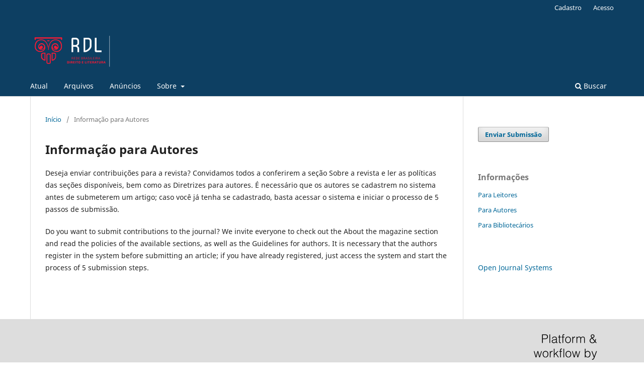

--- FILE ---
content_type: text/html; charset=utf-8
request_url: https://periodicos.rdl.org.br/anamps/information/authors
body_size: 2633
content:
	<!DOCTYPE html>
<html lang="pt-BR" xml:lang="pt-BR">
<head>
	<meta charset="utf-8">
	<meta name="viewport" content="width=device-width, initial-scale=1.0">
	<title>
		Informação para Autores
							| ANAMORPHOSIS - Revista Internacional de Direito e Literatura
			</title>

	
<meta name="generator" content="Open Journal Systems 3.3.0.22" />
<link rel="alternate" type="application/atom+xml" href="https://periodicos.rdl.org.br/anamps/gateway/plugin/WebFeedGatewayPlugin/atom">
<link rel="alternate" type="application/rdf+xml" href="https://periodicos.rdl.org.br/anamps/gateway/plugin/WebFeedGatewayPlugin/rss">
<link rel="alternate" type="application/rss+xml" href="https://periodicos.rdl.org.br/anamps/gateway/plugin/WebFeedGatewayPlugin/rss2">
	<link rel="stylesheet" href="https://periodicos.rdl.org.br/anamps/$$$call$$$/page/page/css?name=stylesheet" type="text/css" /><link rel="stylesheet" href="https://periodicos.rdl.org.br/anamps/$$$call$$$/page/page/css?name=font" type="text/css" /><link rel="stylesheet" href="https://periodicos.rdl.org.br/lib/pkp/styles/fontawesome/fontawesome.css?v=3.3.0.22" type="text/css" /><link rel="stylesheet" href="https://periodicos.rdl.org.br/plugins/generic/doiInSummary/styles/doi.css?v=3.3.0.22" type="text/css" /><link rel="stylesheet" href="https://periodicos.rdl.org.br/public/journals/1/styleSheet.css?d=2022-05-03+19%3A30%3A37" type="text/css" /><link rel="stylesheet" href="https://periodicos.rdl.org.br/public/site/styleSheet.css?v=3.3.0.22" type="text/css" />
</head>
<body class="pkp_page_information pkp_op_authors has_site_logo" dir="ltr">

	<div class="pkp_structure_page">

				<header class="pkp_structure_head" id="headerNavigationContainer" role="banner">
						
 <nav class="cmp_skip_to_content" aria-label="Ir para os links de conteúdo">
	<a href="#pkp_content_main">Ir para o conteúdo principal</a>
	<a href="#siteNav">Ir para o menu de navegação principal</a>
		<a href="#pkp_content_footer">Ir para o rodapé</a>
</nav>

			<div class="pkp_head_wrapper">

				<div class="pkp_site_name_wrapper">
					<button class="pkp_site_nav_toggle">
						<span>Open Menu</span>
					</button>
										<div class="pkp_site_name">
																<a href="						https://periodicos.rdl.org.br/anamps/index
					" class="is_img">
							<img src="https://periodicos.rdl.org.br/public/journals/1/pageHeaderLogoImage_pt_BR.png" width="181" height="100"  />
						</a>
										</div>
				</div>

				
				<nav class="pkp_site_nav_menu" aria-label="Navegação no Site">
					<a id="siteNav"></a>
					<div class="pkp_navigation_primary_row">
						<div class="pkp_navigation_primary_wrapper">
																				<ul id="navigationPrimary" class="pkp_navigation_primary pkp_nav_list">
								<li class="">
				<a href="https://periodicos.rdl.org.br/anamps/issue/current">
					Atual
				</a>
							</li>
								<li class="">
				<a href="https://periodicos.rdl.org.br/anamps/issue/archive">
					Arquivos
				</a>
							</li>
								<li class="">
				<a href="https://periodicos.rdl.org.br/anamps/announcement">
					Anúncios
				</a>
							</li>
								<li class="">
				<a href="https://periodicos.rdl.org.br/anamps/about">
					Sobre
				</a>
									<ul>
																					<li class="">
									<a href="https://periodicos.rdl.org.br/anamps/about">
										Sobre a Revista
									</a>
								</li>
																												<li class="">
									<a href="https://periodicos.rdl.org.br/anamps/about/submissions">
										Submissões
									</a>
								</li>
																												<li class="">
									<a href="https://periodicos.rdl.org.br/anamps/about/editorialTeam">
										Equipe Editorial
									</a>
								</li>
																												<li class="">
									<a href="https://periodicos.rdl.org.br/anamps/about/privacy">
										Declaração de Privacidade
									</a>
								</li>
																												<li class="">
									<a href="https://periodicos.rdl.org.br/anamps/about/contact">
										Contato
									</a>
								</li>
																		</ul>
							</li>
			</ul>

				

																						<div class="pkp_navigation_search_wrapper">
									<a href="https://periodicos.rdl.org.br/anamps/search" class="pkp_search pkp_search_desktop">
										<span class="fa fa-search" aria-hidden="true"></span>
										Buscar
									</a>
								</div>
													</div>
					</div>
					<div class="pkp_navigation_user_wrapper" id="navigationUserWrapper">
							<ul id="navigationUser" class="pkp_navigation_user pkp_nav_list">
								<li class="profile">
				<a href="https://periodicos.rdl.org.br/anamps/user/register">
					Cadastro
				</a>
							</li>
								<li class="profile">
				<a href="https://periodicos.rdl.org.br/anamps/login">
					Acesso
				</a>
							</li>
										</ul>

					</div>
				</nav>
			</div><!-- .pkp_head_wrapper -->
		</header><!-- .pkp_structure_head -->

						<div class="pkp_structure_content has_sidebar">
			<div class="pkp_structure_main" role="main">
				<a id="pkp_content_main"></a>

<div class="page page_information">
	<nav class="cmp_breadcrumbs" role="navigation" aria-label="Você está aqui:">
	<ol>
		<li>
			<a href="https://periodicos.rdl.org.br/anamps/index">
				Início
			</a>
			<span class="separator">/</span>
		</li>
		<li class="current">
			<span aria-current="page">
									Informação para Autores
							</span>
		</li>
	</ol>
</nav>

	<h1>
		Informação para Autores
	</h1>
	
	<div class="description">
		<p>Deseja enviar contribuições para a revista? Convidamos todos a conferirem a seção Sobre a revista e ler as políticas das seções disponíveis, bem como as Diretrizes para autores. É necessário que os autores se cadastrem no sistema antes de submeterem um artigo; caso você já tenha se cadastrado, basta acessar o sistema e iniciar o processo de 5 passos de submissão.</p>
<p>Do you want to submit contributions to the journal? We invite everyone to check out the About the magazine section and read the policies of the available sections, as well as the Guidelines for authors. It is necessary that the authors register in the system before submitting an article; if you have already registered, just access the system and start the process of 5 submission steps.</p>
	</div>
</div>

		</div><!-- pkp_structure_main -->

									<div class="pkp_structure_sidebar left" role="complementary" aria-label="Barra lateral">
				<div class="pkp_block block_make_submission">
	<h2 class="pkp_screen_reader">
		Enviar Submissão
	</h2>

	<div class="content">
		<a class="block_make_submission_link" href="https://periodicos.rdl.org.br/anamps/about/submissions">
			Enviar Submissão
		</a>
	</div>
</div>
<div class="pkp_block block_information">
	<h2 class="title">Informações</h2>
	<div class="content">
		<ul>
							<li>
					<a href="https://periodicos.rdl.org.br/anamps/information/readers">
						Para Leitores
					</a>
				</li>
										<li>
					<a href="https://periodicos.rdl.org.br/anamps/information/authors">
						Para Autores
					</a>
				</li>
										<li>
					<a href="https://periodicos.rdl.org.br/anamps/information/librarians">
						Para Bibliotecários
					</a>
				</li>
					</ul>
	</div>
</div>
<div class="pkp_block block_developed_by">
	<h2 class="pkp_screen_reader">
		Desenvolvido por
	</h2>

	<div class="content">
		<a href="http://pkp.sfu.ca/ojs/">
			Open Journal Systems
		</a>
	</div>
</div>

			</div><!-- pkp_sidebar.left -->
			</div><!-- pkp_structure_content -->

<div class="pkp_structure_footer_wrapper" role="contentinfo">
	<a id="pkp_content_footer"></a>

	<div class="pkp_structure_footer">

		
		<div class="pkp_brand_footer" role="complementary">
			<a href="https://periodicos.rdl.org.br/anamps/about/aboutThisPublishingSystem">
				<img alt="Mais informações sobre o sistema de publicação, a plataforma e o fluxo de publicação do OJS/PKP." src="https://periodicos.rdl.org.br/templates/images/ojs_brand.png">
			</a>
		</div>
	</div>
</div><!-- pkp_structure_footer_wrapper -->

</div><!-- pkp_structure_page -->

<script src="https://periodicos.rdl.org.br/lib/pkp/lib/vendor/components/jquery/jquery.min.js?v=3.3.0.22" type="text/javascript"></script><script src="https://periodicos.rdl.org.br/lib/pkp/lib/vendor/components/jqueryui/jquery-ui.min.js?v=3.3.0.22" type="text/javascript"></script><script src="https://periodicos.rdl.org.br/plugins/themes/default/js/lib/popper/popper.js?v=3.3.0.22" type="text/javascript"></script><script src="https://periodicos.rdl.org.br/plugins/themes/default/js/lib/bootstrap/util.js?v=3.3.0.22" type="text/javascript"></script><script src="https://periodicos.rdl.org.br/plugins/themes/default/js/lib/bootstrap/dropdown.js?v=3.3.0.22" type="text/javascript"></script><script src="https://periodicos.rdl.org.br/plugins/themes/default/js/main.js?v=3.3.0.22" type="text/javascript"></script><script type="text/javascript">
(function (w, d, s, l, i) { w[l] = w[l] || []; var f = d.getElementsByTagName(s)[0],
j = d.createElement(s), dl = l != 'dataLayer' ? '&l=' + l : ''; j.async = true; 
j.src = 'https://www.googletagmanager.com/gtag/js?id=' + i + dl; f.parentNode.insertBefore(j, f); 
function gtag(){dataLayer.push(arguments)}; gtag('js', new Date()); gtag('config', i); })
(window, document, 'script', 'dataLayer', 'UA-85518574-2');
</script>


</body>
</html>
